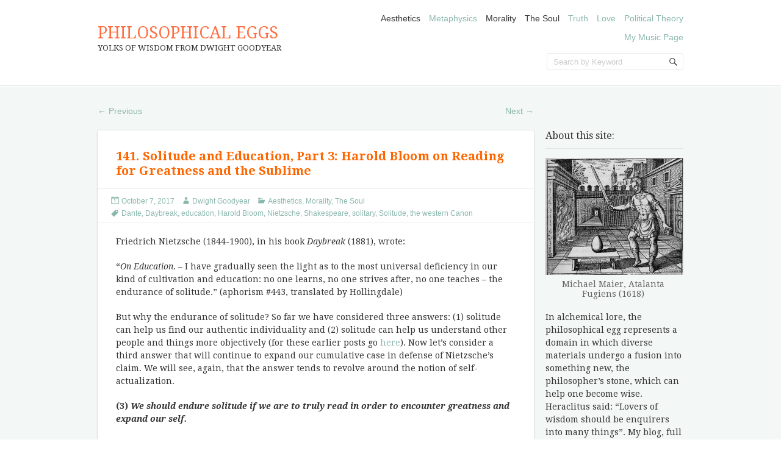

--- FILE ---
content_type: text/html; charset=UTF-8
request_url: https://philosophicaleggs.com/142-solitude-and-education-part-4/
body_size: 13671
content:
<!doctype html>
<!--[if IE 6 ]>
<html lang="en-US" class="no-js ie6"> <![endif]-->
<!--[if IE 7 ]>
<html lang="en-US" class="no-js ie7"> <![endif]-->
<!--[if IE 8 ]>
<html lang="en-US" class="no-js ie8"> <![endif]-->
<!--[if IE 9 ]>
<html lang="en-US" class="no-js ie9"> <![endif]-->
<!--[if (gt IE 9)|!(IE)]><!-->
<html lang="en-US" class="no-js"> <!--<![endif]-->
<head>
    <!-- Charset -->
    <meta charset="UTF-8">
    <!-- Mobile Specific Metas  -->
    <meta name="viewport" content="initial-scale=1.0, maximum-scale=1.0, user-scalable=0"/>
	    <!-- Pingback Url -->
    <link rel="pingback" href="https://philosophicaleggs.com/xmlrpc.php">
	<title>141. Solitude and Education, Part 3: Harold Bloom on Reading for Greatness and the Sublime &#8211; PHILOSOPHICAL EGGS</title>
<meta name='robots' content='max-image-preview:large' />
<link rel='dns-prefetch' href='//www.googletagmanager.com' />
<link rel='dns-prefetch' href='//fonts.googleapis.com' />
<link rel="alternate" type="application/rss+xml" title="PHILOSOPHICAL EGGS &raquo; Feed" href="https://philosophicaleggs.com/feed/" />
<link rel="alternate" type="application/rss+xml" title="PHILOSOPHICAL EGGS &raquo; Comments Feed" href="https://philosophicaleggs.com/comments/feed/" />
<link rel="alternate" type="application/rss+xml" title="PHILOSOPHICAL EGGS &raquo; 141. Solitude and Education, Part 3: Harold Bloom on Reading for Greatness and the Sublime Comments Feed" href="https://philosophicaleggs.com/142-solitude-and-education-part-4/feed/" />
<link rel="alternate" title="oEmbed (JSON)" type="application/json+oembed" href="https://philosophicaleggs.com/wp-json/oembed/1.0/embed?url=https%3A%2F%2Fphilosophicaleggs.com%2F142-solitude-and-education-part-4%2F" />
<link rel="alternate" title="oEmbed (XML)" type="text/xml+oembed" href="https://philosophicaleggs.com/wp-json/oembed/1.0/embed?url=https%3A%2F%2Fphilosophicaleggs.com%2F142-solitude-and-education-part-4%2F&#038;format=xml" />
		<!-- This site uses the Google Analytics by ExactMetrics plugin v8.10.2 - Using Analytics tracking - https://www.exactmetrics.com/ -->
		<!-- Note: ExactMetrics is not currently configured on this site. The site owner needs to authenticate with Google Analytics in the ExactMetrics settings panel. -->
					<!-- No tracking code set -->
				<!-- / Google Analytics by ExactMetrics -->
				<!-- This site uses the Google Analytics by MonsterInsights plugin v9.10.1 - Using Analytics tracking - https://www.monsterinsights.com/ -->
		<!-- Note: MonsterInsights is not currently configured on this site. The site owner needs to authenticate with Google Analytics in the MonsterInsights settings panel. -->
					<!-- No tracking code set -->
				<!-- / Google Analytics by MonsterInsights -->
		<style id='wp-img-auto-sizes-contain-inline-css' type='text/css'>
img:is([sizes=auto i],[sizes^="auto," i]){contain-intrinsic-size:3000px 1500px}
/*# sourceURL=wp-img-auto-sizes-contain-inline-css */
</style>
<style id='wp-emoji-styles-inline-css' type='text/css'>

	img.wp-smiley, img.emoji {
		display: inline !important;
		border: none !important;
		box-shadow: none !important;
		height: 1em !important;
		width: 1em !important;
		margin: 0 0.07em !important;
		vertical-align: -0.1em !important;
		background: none !important;
		padding: 0 !important;
	}
/*# sourceURL=wp-emoji-styles-inline-css */
</style>
<style id='wp-block-library-inline-css' type='text/css'>
:root{--wp-block-synced-color:#7a00df;--wp-block-synced-color--rgb:122,0,223;--wp-bound-block-color:var(--wp-block-synced-color);--wp-editor-canvas-background:#ddd;--wp-admin-theme-color:#007cba;--wp-admin-theme-color--rgb:0,124,186;--wp-admin-theme-color-darker-10:#006ba1;--wp-admin-theme-color-darker-10--rgb:0,107,160.5;--wp-admin-theme-color-darker-20:#005a87;--wp-admin-theme-color-darker-20--rgb:0,90,135;--wp-admin-border-width-focus:2px}@media (min-resolution:192dpi){:root{--wp-admin-border-width-focus:1.5px}}.wp-element-button{cursor:pointer}:root .has-very-light-gray-background-color{background-color:#eee}:root .has-very-dark-gray-background-color{background-color:#313131}:root .has-very-light-gray-color{color:#eee}:root .has-very-dark-gray-color{color:#313131}:root .has-vivid-green-cyan-to-vivid-cyan-blue-gradient-background{background:linear-gradient(135deg,#00d084,#0693e3)}:root .has-purple-crush-gradient-background{background:linear-gradient(135deg,#34e2e4,#4721fb 50%,#ab1dfe)}:root .has-hazy-dawn-gradient-background{background:linear-gradient(135deg,#faaca8,#dad0ec)}:root .has-subdued-olive-gradient-background{background:linear-gradient(135deg,#fafae1,#67a671)}:root .has-atomic-cream-gradient-background{background:linear-gradient(135deg,#fdd79a,#004a59)}:root .has-nightshade-gradient-background{background:linear-gradient(135deg,#330968,#31cdcf)}:root .has-midnight-gradient-background{background:linear-gradient(135deg,#020381,#2874fc)}:root{--wp--preset--font-size--normal:16px;--wp--preset--font-size--huge:42px}.has-regular-font-size{font-size:1em}.has-larger-font-size{font-size:2.625em}.has-normal-font-size{font-size:var(--wp--preset--font-size--normal)}.has-huge-font-size{font-size:var(--wp--preset--font-size--huge)}.has-text-align-center{text-align:center}.has-text-align-left{text-align:left}.has-text-align-right{text-align:right}.has-fit-text{white-space:nowrap!important}#end-resizable-editor-section{display:none}.aligncenter{clear:both}.items-justified-left{justify-content:flex-start}.items-justified-center{justify-content:center}.items-justified-right{justify-content:flex-end}.items-justified-space-between{justify-content:space-between}.screen-reader-text{border:0;clip-path:inset(50%);height:1px;margin:-1px;overflow:hidden;padding:0;position:absolute;width:1px;word-wrap:normal!important}.screen-reader-text:focus{background-color:#ddd;clip-path:none;color:#444;display:block;font-size:1em;height:auto;left:5px;line-height:normal;padding:15px 23px 14px;text-decoration:none;top:5px;width:auto;z-index:100000}html :where(.has-border-color){border-style:solid}html :where([style*=border-top-color]){border-top-style:solid}html :where([style*=border-right-color]){border-right-style:solid}html :where([style*=border-bottom-color]){border-bottom-style:solid}html :where([style*=border-left-color]){border-left-style:solid}html :where([style*=border-width]){border-style:solid}html :where([style*=border-top-width]){border-top-style:solid}html :where([style*=border-right-width]){border-right-style:solid}html :where([style*=border-bottom-width]){border-bottom-style:solid}html :where([style*=border-left-width]){border-left-style:solid}html :where(img[class*=wp-image-]){height:auto;max-width:100%}:where(figure){margin:0 0 1em}html :where(.is-position-sticky){--wp-admin--admin-bar--position-offset:var(--wp-admin--admin-bar--height,0px)}@media screen and (max-width:600px){html :where(.is-position-sticky){--wp-admin--admin-bar--position-offset:0px}}

/*# sourceURL=wp-block-library-inline-css */
</style><style id='global-styles-inline-css' type='text/css'>
:root{--wp--preset--aspect-ratio--square: 1;--wp--preset--aspect-ratio--4-3: 4/3;--wp--preset--aspect-ratio--3-4: 3/4;--wp--preset--aspect-ratio--3-2: 3/2;--wp--preset--aspect-ratio--2-3: 2/3;--wp--preset--aspect-ratio--16-9: 16/9;--wp--preset--aspect-ratio--9-16: 9/16;--wp--preset--color--black: #000000;--wp--preset--color--cyan-bluish-gray: #abb8c3;--wp--preset--color--white: #ffffff;--wp--preset--color--pale-pink: #f78da7;--wp--preset--color--vivid-red: #cf2e2e;--wp--preset--color--luminous-vivid-orange: #ff6900;--wp--preset--color--luminous-vivid-amber: #fcb900;--wp--preset--color--light-green-cyan: #7bdcb5;--wp--preset--color--vivid-green-cyan: #00d084;--wp--preset--color--pale-cyan-blue: #8ed1fc;--wp--preset--color--vivid-cyan-blue: #0693e3;--wp--preset--color--vivid-purple: #9b51e0;--wp--preset--gradient--vivid-cyan-blue-to-vivid-purple: linear-gradient(135deg,rgb(6,147,227) 0%,rgb(155,81,224) 100%);--wp--preset--gradient--light-green-cyan-to-vivid-green-cyan: linear-gradient(135deg,rgb(122,220,180) 0%,rgb(0,208,130) 100%);--wp--preset--gradient--luminous-vivid-amber-to-luminous-vivid-orange: linear-gradient(135deg,rgb(252,185,0) 0%,rgb(255,105,0) 100%);--wp--preset--gradient--luminous-vivid-orange-to-vivid-red: linear-gradient(135deg,rgb(255,105,0) 0%,rgb(207,46,46) 100%);--wp--preset--gradient--very-light-gray-to-cyan-bluish-gray: linear-gradient(135deg,rgb(238,238,238) 0%,rgb(169,184,195) 100%);--wp--preset--gradient--cool-to-warm-spectrum: linear-gradient(135deg,rgb(74,234,220) 0%,rgb(151,120,209) 20%,rgb(207,42,186) 40%,rgb(238,44,130) 60%,rgb(251,105,98) 80%,rgb(254,248,76) 100%);--wp--preset--gradient--blush-light-purple: linear-gradient(135deg,rgb(255,206,236) 0%,rgb(152,150,240) 100%);--wp--preset--gradient--blush-bordeaux: linear-gradient(135deg,rgb(254,205,165) 0%,rgb(254,45,45) 50%,rgb(107,0,62) 100%);--wp--preset--gradient--luminous-dusk: linear-gradient(135deg,rgb(255,203,112) 0%,rgb(199,81,192) 50%,rgb(65,88,208) 100%);--wp--preset--gradient--pale-ocean: linear-gradient(135deg,rgb(255,245,203) 0%,rgb(182,227,212) 50%,rgb(51,167,181) 100%);--wp--preset--gradient--electric-grass: linear-gradient(135deg,rgb(202,248,128) 0%,rgb(113,206,126) 100%);--wp--preset--gradient--midnight: linear-gradient(135deg,rgb(2,3,129) 0%,rgb(40,116,252) 100%);--wp--preset--font-size--small: 13px;--wp--preset--font-size--medium: 20px;--wp--preset--font-size--large: 36px;--wp--preset--font-size--x-large: 42px;--wp--preset--spacing--20: 0.44rem;--wp--preset--spacing--30: 0.67rem;--wp--preset--spacing--40: 1rem;--wp--preset--spacing--50: 1.5rem;--wp--preset--spacing--60: 2.25rem;--wp--preset--spacing--70: 3.38rem;--wp--preset--spacing--80: 5.06rem;--wp--preset--shadow--natural: 6px 6px 9px rgba(0, 0, 0, 0.2);--wp--preset--shadow--deep: 12px 12px 50px rgba(0, 0, 0, 0.4);--wp--preset--shadow--sharp: 6px 6px 0px rgba(0, 0, 0, 0.2);--wp--preset--shadow--outlined: 6px 6px 0px -3px rgb(255, 255, 255), 6px 6px rgb(0, 0, 0);--wp--preset--shadow--crisp: 6px 6px 0px rgb(0, 0, 0);}:where(.is-layout-flex){gap: 0.5em;}:where(.is-layout-grid){gap: 0.5em;}body .is-layout-flex{display: flex;}.is-layout-flex{flex-wrap: wrap;align-items: center;}.is-layout-flex > :is(*, div){margin: 0;}body .is-layout-grid{display: grid;}.is-layout-grid > :is(*, div){margin: 0;}:where(.wp-block-columns.is-layout-flex){gap: 2em;}:where(.wp-block-columns.is-layout-grid){gap: 2em;}:where(.wp-block-post-template.is-layout-flex){gap: 1.25em;}:where(.wp-block-post-template.is-layout-grid){gap: 1.25em;}.has-black-color{color: var(--wp--preset--color--black) !important;}.has-cyan-bluish-gray-color{color: var(--wp--preset--color--cyan-bluish-gray) !important;}.has-white-color{color: var(--wp--preset--color--white) !important;}.has-pale-pink-color{color: var(--wp--preset--color--pale-pink) !important;}.has-vivid-red-color{color: var(--wp--preset--color--vivid-red) !important;}.has-luminous-vivid-orange-color{color: var(--wp--preset--color--luminous-vivid-orange) !important;}.has-luminous-vivid-amber-color{color: var(--wp--preset--color--luminous-vivid-amber) !important;}.has-light-green-cyan-color{color: var(--wp--preset--color--light-green-cyan) !important;}.has-vivid-green-cyan-color{color: var(--wp--preset--color--vivid-green-cyan) !important;}.has-pale-cyan-blue-color{color: var(--wp--preset--color--pale-cyan-blue) !important;}.has-vivid-cyan-blue-color{color: var(--wp--preset--color--vivid-cyan-blue) !important;}.has-vivid-purple-color{color: var(--wp--preset--color--vivid-purple) !important;}.has-black-background-color{background-color: var(--wp--preset--color--black) !important;}.has-cyan-bluish-gray-background-color{background-color: var(--wp--preset--color--cyan-bluish-gray) !important;}.has-white-background-color{background-color: var(--wp--preset--color--white) !important;}.has-pale-pink-background-color{background-color: var(--wp--preset--color--pale-pink) !important;}.has-vivid-red-background-color{background-color: var(--wp--preset--color--vivid-red) !important;}.has-luminous-vivid-orange-background-color{background-color: var(--wp--preset--color--luminous-vivid-orange) !important;}.has-luminous-vivid-amber-background-color{background-color: var(--wp--preset--color--luminous-vivid-amber) !important;}.has-light-green-cyan-background-color{background-color: var(--wp--preset--color--light-green-cyan) !important;}.has-vivid-green-cyan-background-color{background-color: var(--wp--preset--color--vivid-green-cyan) !important;}.has-pale-cyan-blue-background-color{background-color: var(--wp--preset--color--pale-cyan-blue) !important;}.has-vivid-cyan-blue-background-color{background-color: var(--wp--preset--color--vivid-cyan-blue) !important;}.has-vivid-purple-background-color{background-color: var(--wp--preset--color--vivid-purple) !important;}.has-black-border-color{border-color: var(--wp--preset--color--black) !important;}.has-cyan-bluish-gray-border-color{border-color: var(--wp--preset--color--cyan-bluish-gray) !important;}.has-white-border-color{border-color: var(--wp--preset--color--white) !important;}.has-pale-pink-border-color{border-color: var(--wp--preset--color--pale-pink) !important;}.has-vivid-red-border-color{border-color: var(--wp--preset--color--vivid-red) !important;}.has-luminous-vivid-orange-border-color{border-color: var(--wp--preset--color--luminous-vivid-orange) !important;}.has-luminous-vivid-amber-border-color{border-color: var(--wp--preset--color--luminous-vivid-amber) !important;}.has-light-green-cyan-border-color{border-color: var(--wp--preset--color--light-green-cyan) !important;}.has-vivid-green-cyan-border-color{border-color: var(--wp--preset--color--vivid-green-cyan) !important;}.has-pale-cyan-blue-border-color{border-color: var(--wp--preset--color--pale-cyan-blue) !important;}.has-vivid-cyan-blue-border-color{border-color: var(--wp--preset--color--vivid-cyan-blue) !important;}.has-vivid-purple-border-color{border-color: var(--wp--preset--color--vivid-purple) !important;}.has-vivid-cyan-blue-to-vivid-purple-gradient-background{background: var(--wp--preset--gradient--vivid-cyan-blue-to-vivid-purple) !important;}.has-light-green-cyan-to-vivid-green-cyan-gradient-background{background: var(--wp--preset--gradient--light-green-cyan-to-vivid-green-cyan) !important;}.has-luminous-vivid-amber-to-luminous-vivid-orange-gradient-background{background: var(--wp--preset--gradient--luminous-vivid-amber-to-luminous-vivid-orange) !important;}.has-luminous-vivid-orange-to-vivid-red-gradient-background{background: var(--wp--preset--gradient--luminous-vivid-orange-to-vivid-red) !important;}.has-very-light-gray-to-cyan-bluish-gray-gradient-background{background: var(--wp--preset--gradient--very-light-gray-to-cyan-bluish-gray) !important;}.has-cool-to-warm-spectrum-gradient-background{background: var(--wp--preset--gradient--cool-to-warm-spectrum) !important;}.has-blush-light-purple-gradient-background{background: var(--wp--preset--gradient--blush-light-purple) !important;}.has-blush-bordeaux-gradient-background{background: var(--wp--preset--gradient--blush-bordeaux) !important;}.has-luminous-dusk-gradient-background{background: var(--wp--preset--gradient--luminous-dusk) !important;}.has-pale-ocean-gradient-background{background: var(--wp--preset--gradient--pale-ocean) !important;}.has-electric-grass-gradient-background{background: var(--wp--preset--gradient--electric-grass) !important;}.has-midnight-gradient-background{background: var(--wp--preset--gradient--midnight) !important;}.has-small-font-size{font-size: var(--wp--preset--font-size--small) !important;}.has-medium-font-size{font-size: var(--wp--preset--font-size--medium) !important;}.has-large-font-size{font-size: var(--wp--preset--font-size--large) !important;}.has-x-large-font-size{font-size: var(--wp--preset--font-size--x-large) !important;}
/*# sourceURL=global-styles-inline-css */
</style>

<style id='classic-theme-styles-inline-css' type='text/css'>
/*! This file is auto-generated */
.wp-block-button__link{color:#fff;background-color:#32373c;border-radius:9999px;box-shadow:none;text-decoration:none;padding:calc(.667em + 2px) calc(1.333em + 2px);font-size:1.125em}.wp-block-file__button{background:#32373c;color:#fff;text-decoration:none}
/*# sourceURL=/wp-includes/css/classic-themes.min.css */
</style>
<link rel='stylesheet' id='sampression-fonts-css' href='//fonts.googleapis.com/css?family=Droid+Serif:400,400italic,700,700italic' type='text/css' media='all' />
<link rel='stylesheet' id='genericons-css' href='https://philosophicaleggs.com/wp-content/themes/sampression-lite/genericons/genericons.css?ver=6.9' type='text/css' media='screen' />
<link rel='stylesheet' id='sampression-style-css' href='https://philosophicaleggs.com/wp-content/themes/sampression-lite/style.css?ver=1.4' type='text/css' media='all' />
<script type="text/javascript" src="https://philosophicaleggs.com/wp-includes/js/jquery/jquery.min.js?ver=3.7.1" id="jquery-core-js"></script>
<script type="text/javascript" src="https://philosophicaleggs.com/wp-includes/js/jquery/jquery-migrate.min.js?ver=3.4.1" id="jquery-migrate-js"></script>

<!-- Google tag (gtag.js) snippet added by Site Kit -->
<!-- Google Analytics snippet added by Site Kit -->
<script type="text/javascript" src="https://www.googletagmanager.com/gtag/js?id=G-WGDKY7YKL3" id="google_gtagjs-js" async></script>
<script type="text/javascript" id="google_gtagjs-js-after">
/* <![CDATA[ */
window.dataLayer = window.dataLayer || [];function gtag(){dataLayer.push(arguments);}
gtag("set","linker",{"domains":["philosophicaleggs.com"]});
gtag("js", new Date());
gtag("set", "developer_id.dZTNiMT", true);
gtag("config", "G-WGDKY7YKL3");
//# sourceURL=google_gtagjs-js-after
/* ]]> */
</script>
<link rel="https://api.w.org/" href="https://philosophicaleggs.com/wp-json/" /><link rel="alternate" title="JSON" type="application/json" href="https://philosophicaleggs.com/wp-json/wp/v2/posts/3318" /><link rel="EditURI" type="application/rsd+xml" title="RSD" href="https://philosophicaleggs.com/xmlrpc.php?rsd" />
<meta name="generator" content="WordPress 6.9" />
<link rel="canonical" href="https://philosophicaleggs.com/142-solitude-and-education-part-4/" />
<link rel='shortlink' href='https://philosophicaleggs.com/?p=3318' />
<meta name="generator" content="Site Kit by Google 1.167.0" />        <style type="text/css">
            #content-wrapper {
            background-color: #F3F7F6;            }
        </style>
		<link rel="icon" href="https://philosophicaleggs.com/wp-content/uploads/2012/11/th-150x150.jpeg" sizes="32x32" />
<link rel="icon" href="https://philosophicaleggs.com/wp-content/uploads/2012/11/th.jpeg" sizes="192x192" />
<link rel="apple-touch-icon" href="https://philosophicaleggs.com/wp-content/uploads/2012/11/th.jpeg" />
<meta name="msapplication-TileImage" content="https://philosophicaleggs.com/wp-content/uploads/2012/11/th.jpeg" />

    <style type="text/css">
                #site-title a, article.post .post-title a, body.single article.post .post-title, body.page article.post .post-title, h1, h2, h3, h4, h5, h6 {
            font-family: "Droid Serif", serif;
        }

                p, #site-description {
            font-family: "Droid Serif", serif;
        }

            </style>
	</head>

<body class="wp-singular post-template-default single single-post postid-3318 single-format-standard wp-custom-logo wp-theme-sampression-lite top">

<a class="skip-link screen-reader-text" href="#content-wrapper">Skip to content</a>

<header id="header">
	<div class="container">
		<div class="columns five">
							<div class="logo-txt">
					<h1 class="site-title" id="site-title">
						<a href="https://philosophicaleggs.com/" title="PHILOSOPHICAL EGGS" rel="home">
							PHILOSOPHICAL EGGS						</a>
					</h1>
											<h2 id="site-description" class="site-description">YOLKS OF WISDOM FROM DWIGHT GOODYEAR						</h2>
									</div>
						</div>
		<div class="columns seven">
			<nav id="top-nav">
				<ul id="menu-content" class="top-menu clearfix"><li id="menu-item-8247" class="menu-item menu-item-type-taxonomy menu-item-object-category current-post-ancestor current-menu-parent current-post-parent menu-item-8247"><a href="https://philosophicaleggs.com/category/art/">Aesthetics</a></li>
<li id="menu-item-8248" class="menu-item menu-item-type-taxonomy menu-item-object-category menu-item-8248"><a href="https://philosophicaleggs.com/category/metaphysics/">Metaphysics</a></li>
<li id="menu-item-8249" class="menu-item menu-item-type-taxonomy menu-item-object-category current-post-ancestor current-menu-parent current-post-parent menu-item-8249"><a href="https://philosophicaleggs.com/category/morality/">Morality</a></li>
<li id="menu-item-8250" class="menu-item menu-item-type-taxonomy menu-item-object-category current-post-ancestor current-menu-parent current-post-parent menu-item-8250"><a href="https://philosophicaleggs.com/category/the-soul/">The Soul</a></li>
<li id="menu-item-8251" class="menu-item menu-item-type-taxonomy menu-item-object-category menu-item-8251"><a href="https://philosophicaleggs.com/category/truth/">Truth</a></li>
<li id="menu-item-8372" class="menu-item menu-item-type-taxonomy menu-item-object-category menu-item-8372"><a href="https://philosophicaleggs.com/category/love/">Love</a></li>
<li id="menu-item-8371" class="menu-item menu-item-type-taxonomy menu-item-object-category menu-item-8371"><a href="https://philosophicaleggs.com/category/political-theory/">Political Theory</a></li>
<li id="menu-item-8252" class="menu-item menu-item-type-custom menu-item-object-custom menu-item-8252"><a href="https://dwightgoodyear.com">My Music Page</a></li>
</ul>			</nav><!-- #top-nav-->
			<div id="top-nav-mobile">
			</div>
			<!-- #top-nav-mobile-->
			<div id="interaction-sec" class="clearfix">
				<ul class="sm-top">
									</ul>
				<!-- .sm-top -->
				<form method="get" class="search-form clearfix" action="https://philosophicaleggs.com/">
	<label class="hidden">Search for:</label>
	<input type="text" value="" name="s" class="search-field text-field" placeholder="Search by Keyword"/>
	<button type="submit" class="search-submit"><span
				class="screen-reader-text"></span>
	</button>
</form>
			</div>
			<!-- #interaction-sec -->
		</div>
			</div>
</header>
<!-- #header -->
<div id="content-wrapper">
	<div class="container">


	<nav id="nav-above" class="post-navigation clearfix columns nine">
		<h3 class="assistive-text hidden">Post navigation</h3>
		<div class="nav-previous alignleft"><a href="https://philosophicaleggs.com/140-solitude-and-education-part-2/" rel="prev"><span class="meta-nav">&larr;</span> Previous</a></div>
		<div class="nav-next alignright"><a href="https://philosophicaleggs.com/schopenhauer/" rel="next">Next <span class="meta-nav">&rarr;</span></a></div>
	</nav><!-- #nav-above -->


	<section id="content" class="columns nine" role="main">

		<article class="post post-3318 type-post status-publish format-standard hentry category-art category-morality category-the-soul tag-dante tag-daybreak tag-education-2 tag-harold-bloom tag-nietzsche tag-shakespeare tag-solitary tag-solitude tag-the-western-canon" id="post-3318">

			
			<header class="post-header">
				<h2 class="post-title">141. Solitude and Education, Part 3: Harold Bloom on Reading for Greatness and the Sublime</h2>
			</header>

			<div class="meta clearfix">

				<time class="col posted-on genericon-day" datetime="2011-09-28"><a href="https://philosophicaleggs.com/2017/10/" title="3:49 pm" rel="bookmark">October 7, 2017</a></time> 								<div class="post-author genericon-user col"><a class="url fn n" href="https://philosophicaleggs.com/author/gwipe/" title="View all posts by Dwight Goodyear">Dwight Goodyear</a></div>
				<div class="cats genericon-category">
                    <a href="https://philosophicaleggs.com/category/art/" rel="category tag">Aesthetics</a>, <a href="https://philosophicaleggs.com/category/morality/" rel="category tag">Morality</a>, <a href="https://philosophicaleggs.com/category/the-soul/" rel="category tag">The Soul</a>                </div>

									<div class="tags genericon-tag"> <a href="https://philosophicaleggs.com/tag/dante/" rel="tag">Dante</a>, <a href="https://philosophicaleggs.com/tag/daybreak/" rel="tag">Daybreak</a>, <a href="https://philosophicaleggs.com/tag/education-2/" rel="tag">education</a>, <a href="https://philosophicaleggs.com/tag/harold-bloom/" rel="tag">Harold Bloom</a>, <a href="https://philosophicaleggs.com/tag/nietzsche/" rel="tag">Nietzsche</a>, <a href="https://philosophicaleggs.com/tag/shakespeare/" rel="tag">Shakespeare</a>, <a href="https://philosophicaleggs.com/tag/solitary/" rel="tag">solitary</a>, <a href="https://philosophicaleggs.com/tag/solitude/" rel="tag">Solitude</a>, <a href="https://philosophicaleggs.com/tag/the-western-canon/" rel="tag">the western Canon</a> </div>
				
				
			</div>
			<!-- .meta -->

			<div class="entry clearfix">
				<div class="page" title="Page 273">
<div class="layoutArea">
<div class="column">
<p>Friedrich Nietzsche (1844-1900), in his book<em> Daybreak</em> (1881), wrote:</p>
<p>&#8220;<em>On Education</em>. &#8211; I have gradually seen the light as to the most universal deficiency in our kind of cultivation and education: no one learns, no one strives after, no one teaches &#8211; the endurance of solitude.&#8221; (aphorism #443, translated by Hollingdale)</p>
<p>But why the endurance of solitude? So far we have considered three answers: (1) solitude can help us find our authentic individuality and (2) solitude can help us understand other people and things more objectively (for these earlier posts go <a href="https://philosophicaleggs.com/?p=3267">here</a>). Now let&#8217;s consider a third answer that will continue to expand our cumulative case in defense of Nietzsche&#8217;s claim. We will see, again, that the answer tends to revolve around the notion of self-actualization.</p>
<p><strong>(3)<em> We should endure solitude if we are to truly read in order to encounter greatness and expand our self.</em></strong></p>
<p>Harold Bloom, in his classic <em>The Western Canon </em>(Harcourt Brace, 1992), wrote: &#8220;Aesthetic criticism returns us to the autonomy of imaginative literature and the sovereignty of the solitary soul, the reader not as a person in society but as the deep self, our ultimate inwardness&#8221; (10). Here Bloom is reacting against those &#8220;resenters of aesthetic value&#8221; (518) who make the study of literature a means to some social or political reform. He hopes to inspire people to approach literature aesthetically, that is, for its inherent worth and on its own terms. Such a person &#8220;does not read for easy pleasure or to expiate social guilt, but to enlarge a solitary existence&#8221; (518). Thus the means to enlarging one&#8217;s solitary existence, one&#8217;s &#8220;ultimate inwardness&#8221;, is through reading which is &#8220;a lonely activity and does not teach anyone to be a better citizen&#8221; (519). What then does it teach?</p>
<p>&#8220;Traditions tell us that the free and solitary self writes in order to overcome mortality. I think that the self, in its quest to be free and solitary, ultimate reads with one aim only: to confront greatness. That confrontation scarcely masks the desire to join greatness, which is the basis for the aesthetic experience once called the Sublime; the quest for transcendence of limits. Our common fate is age, sickness, death, oblivion. Our common hope, tenuous but persistent, is for some version of survival. Confronting greatness as we read is an intimate and expansive process and has never been much in critical vogue. Now, more than ever, it is out of fashion, when the quest for freedom and solitude is being condemned as politically incorrect, selfish, and not appropriate to our anguished society.&#8221; (523-4)</p>
<p>Reading isn&#8217;t so much about teaching as it is about<em> having an encounter with greatness that can make us greater</em>. It is essentially about having <em>an aesthetic experience of the sublime</em> that allows us to transcend our limitations. For Bloom, this greatness can be accessed by reading the Western Canon; and &#8220;the Western Canon is Shakespeare and Dante. Beyond them, it is what they absorbed and what absorbs them&#8221; (521). He argues that &#8220;the literary canon does not baptize us into culture; it does not make us free of cultural anxiety. Rather, it confirms our cultural anxieties, yet helps us give them form and coherence&#8221; (526-527). Unfortunately, many people can only encounter such greatness indirectly due to the &#8220;cheerleading for various social and political crusades&#8221; that accompany them. Or, what is worse, &#8220;the artifacts of popular culture replace the difficult artifices of great writers as the material for instruction&#8221; for a &#8220;culture of universal access&#8221; (519-520). One thinks here of the many books and lessons that replace the beauty and sublimity of classic works with the uninspired yet digestible media with which students are already familiar.</p>
<p><a href="https://philosophicaleggs.com/wp-content/uploads/2017/10/Unknown-3.jpeg"><img fetchpriority="high" decoding="async" class="aligncenter wp-image-3434 " src="https://philosophicaleggs.com/wp-content/uploads/2017/10/Unknown-3.jpeg" alt="" width="277" height="317" /></a></p>
<p style="text-align: center;"><em>Reading Boy</em> (1863),<em> </em>Eastman Johnson</p>
<p>So we see that those who can&#8217;t embrace solitude will be denied the experience of greatness through reading; and this denial will impoverish their selves. It is interesting that Bloom uses Kierkegaard&#8217;s word for an authentic self, namely, <em>inwardness</em>. So Bloom&#8217;s connection of solitude to education through reading is consistent with the claim made by Kierkegaard and Nietzsche that solitude can help us develop as authentic individuals. It also connects nicely to our second reason insofar as solitary reading can be one of the ways we obtain the distance necessary to see things more objectively.</p>
<p>Bloom&#8217;s argument is certainly powerful. It has encouraged me to seek out greatness and avoid mediocrity despite my ego. But I have never seen the aesthetic and instrumental approach to literature as mutually exclusive. That is, I think we can both read works for their own sake and for how they can be used for social and political ends. So at times I think Bloom is offering us a false dilemma. And, like so many others, I have some issues with his interpretation of the so-called canon. But I do think he is right to emphasize that solitude is integral to any educational process that relies on serious reading whatever one&#8217;s orientation.</p>
<p>For a fourth way we can connect solitude to education go <a href="https://philosophicaleggs.com/?p=3452">here.</a></p>
<p>Go <a href="https://philosophicaleggs.com/159-an-overview-of-the-kantian-sublime-2/">here</a> for my overview of Immanuel Kant&#8217;s theory of the sublime.</p>
</div>
</div>
</div>
			</div>
			<div id="comments">
	

	<div id="respond" class="comment-respond">
		<h3 id="reply-title" class="comment-reply-title">Leave a Reply <small><a rel="nofollow" id="cancel-comment-reply-link" href="/142-solitude-and-education-part-4/#respond" style="display:none;">Cancel reply</a></small></h3><form action="https://philosophicaleggs.com/wp-comments-post.php" method="post" id="commentform" class="comment-form"><p class="comment-notes"><span id="email-notes">Your email address will not be published.</span> <span class="required-field-message">Required fields are marked <span class="required">*</span></span></p><p class="comment-form-comment"><label for="comment">Comment <span class="required">*</span></label> <textarea id="comment" name="comment" cols="45" rows="8" maxlength="65525" required="required"></textarea></p><p class="comment-form-author"><label for="author">Name <span class="required">*</span></label> <input id="author" name="author" type="text" value="" size="30" maxlength="245" autocomplete="name" required="required" /></p>
<p class="comment-form-email"><label for="email">Email <span class="required">*</span></label> <input id="email" name="email" type="text" value="" size="30" maxlength="100" aria-describedby="email-notes" autocomplete="email" required="required" /></p>
<p class="comment-form-url"><label for="url">Website</label> <input id="url" name="url" type="text" value="" size="30" maxlength="200" autocomplete="url" /></p>
<p class="form-submit"><input name="submit" type="submit" id="submit" class="submit" value="Post Comment" /> <input type='hidden' name='comment_post_ID' value='3318' id='comment_post_ID' />
<input type='hidden' name='comment_parent' id='comment_parent' value='0' />
</p><p style="display: none;"><input type="hidden" id="akismet_comment_nonce" name="akismet_comment_nonce" value="95c5da32db" /></p><p style="display: none !important;" class="akismet-fields-container" data-prefix="ak_"><label>&#916;<textarea name="ak_hp_textarea" cols="45" rows="8" maxlength="100"></textarea></label><input type="hidden" id="ak_js_1" name="ak_js" value="78"/><script>document.getElementById( "ak_js_1" ).setAttribute( "value", ( new Date() ).getTime() );</script></p></form>	</div><!-- #respond -->
	<p class="akismet_comment_form_privacy_notice">This site uses Akismet to reduce spam. <a href="https://akismet.com/privacy/" target="_blank" rel="nofollow noopener">Learn how your comment data is processed.</a></p>
</div>
<!-- #comments -->
		</article><!-- .post -->


	</section><!-- #content -->


<aside class="columns three sidebar sidebar-right">
	<section id="text-3" class="widget clearfix widget_text"><h3 class="widget-title">About this site:</h3>			<div class="textwidget"><div id="attachment_4314" style="width: 637px" class="wp-caption alignleft"><a href="https://philosophicaleggs.com/wp-content/uploads/2019/02/Michael_Maier_Atalanta_Fugiens_Emblem_08.jpeg"><img loading="lazy" decoding="async" aria-describedby="caption-attachment-4314" class="size-full wp-image-4314" src="https://philosophicaleggs.com/wp-content/uploads/2019/02/Michael_Maier_Atalanta_Fugiens_Emblem_08.jpeg" alt="" width="627" height="534" /></a><p id="caption-attachment-4314" class="wp-caption-text">Michael Maier, Atalanta Fugiens (1618)</p></div>
<p>In alchemical lore, the philosophical egg represents a domain in which diverse materials undergo a fusion into something new, the philosopher&#8217;s stone, which can help one become wise. Heraclitus said: &#8220;Lovers of wisdom should be enquirers into many things&#8221;. My blog, full of long and short posts, is committed to this diversity and offers a domain in which various ideas come together in illuminating and often puzzling ways: they are like philosophical eggs. Cracking and digesting them should bring you some surprises and, hopefully, some nourishing wisdom.</p>
<p><a href="https://philosophicaleggs.com/wp-content/uploads/2020/04/adfreebutton-1.jpg"><img loading="lazy" decoding="async" class="alignleft size-full wp-image-6339" src="https://philosophicaleggs.com/wp-content/uploads/2020/04/adfreebutton-1.jpg" alt="" width="150" height="56" /></a></p>
<p>&nbsp;</p>
<p>&nbsp;</p>
<p><img loading="lazy" decoding="async" class="wp-image-12930  aligncenter" src="https://philosophicaleggs.com/wp-content/uploads/2024/08/Dwight-Goodyear-Headshot-2.jpg" alt="" width="387" height="520" srcset="https://philosophicaleggs.com/wp-content/uploads/2024/08/Dwight-Goodyear-Headshot-2.jpg 1319w, https://philosophicaleggs.com/wp-content/uploads/2024/08/Dwight-Goodyear-Headshot-2-223x300.jpg 223w, https://philosophicaleggs.com/wp-content/uploads/2024/08/Dwight-Goodyear-Headshot-2-762x1024.jpg 762w, https://philosophicaleggs.com/wp-content/uploads/2024/08/Dwight-Goodyear-Headshot-2-768x1032.jpg 768w, https://philosophicaleggs.com/wp-content/uploads/2024/08/Dwight-Goodyear-Headshot-2-1143x1536.jpg 1143w, https://philosophicaleggs.com/wp-content/uploads/2024/08/Dwight-Goodyear-Headshot-2-220x296.jpg 220w" sizes="auto, (max-width: 387px) 100vw, 387px" /></p>
<p><em>Photo by Jackson Byrnes</em></p>
<p>My name is Dwight Goodyear and I am a philosopher who loves to teach. I am professor of philosophy at SUNY Westchester Community College in New York (although this site should not be taken to express the opinions of WCC). I teach a variety of courses every year including logic, ethics, ancient/medieval phil., modern phil., phil. of art, and phil. of love. I received the SUNY Chancellor’s Award for Excellence in Teaching, the NISOD Excellence Award for Teaching, the Abeles Endowed Chair for the WCC Honors Program, and the SUNY WCC Foundation Award for Scholarship. I received my Masters and Ph.D. in philosophy from the New School for Social Research in NYC and wrote my dissertation under Richard J. Bernstein. My main areas of interest are aesthetics, American pragmatism, existentialism, and metaphysics. I am also a musician who composes, performs, and records experimental works for piano and guitar that I refer to as musical gates or compositions that feature a strong sense of passing into a realm of mystery and revelation. I have ten recordings available on iTunes, Amazon, CD Baby, youtube, and elsewhere. My website is accessible at the top of this page. When not working on philosophy and music I am spending time with my wife and son.</p>
<p>Copyright notification:</p>
<p>Dwight Goodyear holds all copyrights for the entries on www.philosophicaleggs.com</p>
<p>In accessing this site, you agree that any downloading of content is for non-commercial reference only.</p>
<p>No part of this web site may be reproduced or transmitted in any form or by any means, electronic, mechanical, photocopying, recording or otherwise, without prior permission of Dwight Goodyear.</p>
<p>Dwight can be contacted at:</p>
<p>Dwight.goodyear@sunywcc.edu</p>
</div>
		</section></aside>
<!--#sideba-->

</div>
</div>
<!-- #content-wrapper -->

	<div class="footer-widget">
		<div class="container">
			<aside class="sidebar clearfix">
				<section id="archives-2" class="column one-third widget widget_archive"><h3 class="widget-title">Archives</h3>
			<ul>
					<li><a href='https://philosophicaleggs.com/2026/01/'>January 2026</a></li>
	<li><a href='https://philosophicaleggs.com/2025/06/'>June 2025</a></li>
	<li><a href='https://philosophicaleggs.com/2025/04/'>April 2025</a></li>
	<li><a href='https://philosophicaleggs.com/2024/12/'>December 2024</a></li>
	<li><a href='https://philosophicaleggs.com/2024/11/'>November 2024</a></li>
	<li><a href='https://philosophicaleggs.com/2024/10/'>October 2024</a></li>
	<li><a href='https://philosophicaleggs.com/2024/08/'>August 2024</a></li>
	<li><a href='https://philosophicaleggs.com/2024/03/'>March 2024</a></li>
	<li><a href='https://philosophicaleggs.com/2023/10/'>October 2023</a></li>
	<li><a href='https://philosophicaleggs.com/2023/08/'>August 2023</a></li>
	<li><a href='https://philosophicaleggs.com/2023/07/'>July 2023</a></li>
	<li><a href='https://philosophicaleggs.com/2023/06/'>June 2023</a></li>
	<li><a href='https://philosophicaleggs.com/2022/09/'>September 2022</a></li>
	<li><a href='https://philosophicaleggs.com/2022/06/'>June 2022</a></li>
	<li><a href='https://philosophicaleggs.com/2022/05/'>May 2022</a></li>
	<li><a href='https://philosophicaleggs.com/2021/12/'>December 2021</a></li>
	<li><a href='https://philosophicaleggs.com/2021/11/'>November 2021</a></li>
	<li><a href='https://philosophicaleggs.com/2021/07/'>July 2021</a></li>
	<li><a href='https://philosophicaleggs.com/2021/06/'>June 2021</a></li>
	<li><a href='https://philosophicaleggs.com/2021/05/'>May 2021</a></li>
	<li><a href='https://philosophicaleggs.com/2021/01/'>January 2021</a></li>
	<li><a href='https://philosophicaleggs.com/2020/10/'>October 2020</a></li>
	<li><a href='https://philosophicaleggs.com/2020/06/'>June 2020</a></li>
	<li><a href='https://philosophicaleggs.com/2020/04/'>April 2020</a></li>
	<li><a href='https://philosophicaleggs.com/2020/03/'>March 2020</a></li>
	<li><a href='https://philosophicaleggs.com/2020/02/'>February 2020</a></li>
	<li><a href='https://philosophicaleggs.com/2019/11/'>November 2019</a></li>
	<li><a href='https://philosophicaleggs.com/2019/09/'>September 2019</a></li>
	<li><a href='https://philosophicaleggs.com/2019/08/'>August 2019</a></li>
	<li><a href='https://philosophicaleggs.com/2019/07/'>July 2019</a></li>
	<li><a href='https://philosophicaleggs.com/2019/06/'>June 2019</a></li>
	<li><a href='https://philosophicaleggs.com/2019/05/'>May 2019</a></li>
	<li><a href='https://philosophicaleggs.com/2019/04/'>April 2019</a></li>
	<li><a href='https://philosophicaleggs.com/2019/03/'>March 2019</a></li>
	<li><a href='https://philosophicaleggs.com/2019/02/'>February 2019</a></li>
	<li><a href='https://philosophicaleggs.com/2018/05/'>May 2018</a></li>
	<li><a href='https://philosophicaleggs.com/2018/03/'>March 2018</a></li>
	<li><a href='https://philosophicaleggs.com/2018/02/'>February 2018</a></li>
	<li><a href='https://philosophicaleggs.com/2018/01/'>January 2018</a></li>
	<li><a href='https://philosophicaleggs.com/2017/11/'>November 2017</a></li>
	<li><a href='https://philosophicaleggs.com/2017/10/'>October 2017</a></li>
	<li><a href='https://philosophicaleggs.com/2017/08/'>August 2017</a></li>
	<li><a href='https://philosophicaleggs.com/2017/07/'>July 2017</a></li>
	<li><a href='https://philosophicaleggs.com/2017/06/'>June 2017</a></li>
	<li><a href='https://philosophicaleggs.com/2017/05/'>May 2017</a></li>
	<li><a href='https://philosophicaleggs.com/2017/03/'>March 2017</a></li>
	<li><a href='https://philosophicaleggs.com/2017/01/'>January 2017</a></li>
	<li><a href='https://philosophicaleggs.com/2016/12/'>December 2016</a></li>
	<li><a href='https://philosophicaleggs.com/2016/11/'>November 2016</a></li>
	<li><a href='https://philosophicaleggs.com/2015/07/'>July 2015</a></li>
	<li><a href='https://philosophicaleggs.com/2015/03/'>March 2015</a></li>
	<li><a href='https://philosophicaleggs.com/2015/02/'>February 2015</a></li>
	<li><a href='https://philosophicaleggs.com/2014/08/'>August 2014</a></li>
	<li><a href='https://philosophicaleggs.com/2014/07/'>July 2014</a></li>
	<li><a href='https://philosophicaleggs.com/2014/06/'>June 2014</a></li>
	<li><a href='https://philosophicaleggs.com/2014/02/'>February 2014</a></li>
	<li><a href='https://philosophicaleggs.com/2014/01/'>January 2014</a></li>
	<li><a href='https://philosophicaleggs.com/2013/12/'>December 2013</a></li>
	<li><a href='https://philosophicaleggs.com/2013/10/'>October 2013</a></li>
	<li><a href='https://philosophicaleggs.com/2013/09/'>September 2013</a></li>
	<li><a href='https://philosophicaleggs.com/2013/03/'>March 2013</a></li>
	<li><a href='https://philosophicaleggs.com/2013/02/'>February 2013</a></li>
	<li><a href='https://philosophicaleggs.com/2013/01/'>January 2013</a></li>
	<li><a href='https://philosophicaleggs.com/2012/12/'>December 2012</a></li>
	<li><a href='https://philosophicaleggs.com/2012/11/'>November 2012</a></li>
			</ul>

			</section><section id="text-4" class="column one-third widget widget_text">			<div class="textwidget"><div id="attachment_4314" style="width: 637px" class="wp-caption alignleft"><a href="https://philosophicaleggs.com/wp-content/uploads/2019/02/Michael_Maier_Atalanta_Fugiens_Emblem_08.jpeg"><img loading="lazy" decoding="async" aria-describedby="caption-attachment-4314" class="size-full wp-image-4314" src="https://philosophicaleggs.com/wp-content/uploads/2019/02/Michael_Maier_Atalanta_Fugiens_Emblem_08.jpeg" alt="" width="627" height="534" /></a><p id="caption-attachment-4314" class="wp-caption-text">Michael Maier, Atalanta Fugiens (1618)</p></div>
<p>In alchemical lore, the philosophical egg represents a domain in which diverse materials undergo a fusion into something new, the philosopher&#8217;s stone, which can help one become wise. Heraclitus said: &#8220;Lovers of wisdom should be enquirers into many things&#8221;. My blog, full of long and short posts, is committed to this diversity and offers a domain in which various ideas come together in illuminating and often puzzling ways: they are like philosophical eggs. Cracking and digesting them should bring you some surprises and, hopefully, some nourishing wisdom.</p>
<p><a href="https://philosophicaleggs.com/wp-content/uploads/2020/04/adfreebutton-1.jpg"><img loading="lazy" decoding="async" class="alignleft size-full wp-image-6339" src="https://philosophicaleggs.com/wp-content/uploads/2020/04/adfreebutton-1.jpg" alt="" width="150" height="56" /></a></p>
<p>&nbsp;</p>
<p>&nbsp;</p>
<p><a href="https://philosophicaleggs.com/wp-content/uploads/2024/08/Dwight-Goodyear-Headshot-2.jpg"><img loading="lazy" decoding="async" class="wp-image-12930 aligncenter" src="https://philosophicaleggs.com/wp-content/uploads/2024/08/Dwight-Goodyear-Headshot-2.jpg" alt="" width="353" height="475" srcset="https://philosophicaleggs.com/wp-content/uploads/2024/08/Dwight-Goodyear-Headshot-2.jpg 1319w, https://philosophicaleggs.com/wp-content/uploads/2024/08/Dwight-Goodyear-Headshot-2-223x300.jpg 223w, https://philosophicaleggs.com/wp-content/uploads/2024/08/Dwight-Goodyear-Headshot-2-762x1024.jpg 762w, https://philosophicaleggs.com/wp-content/uploads/2024/08/Dwight-Goodyear-Headshot-2-768x1032.jpg 768w, https://philosophicaleggs.com/wp-content/uploads/2024/08/Dwight-Goodyear-Headshot-2-1143x1536.jpg 1143w, https://philosophicaleggs.com/wp-content/uploads/2024/08/Dwight-Goodyear-Headshot-2-220x296.jpg 220w" sizes="auto, (max-width: 353px) 100vw, 353px" /></a></p>
<p><em>Photo by Jackson Byrnes</em></p>
<p>My name is Dwight Goodyear and I am a philosopher who loves to teach. I am professor of philosophy at SUNY Westchester Community College in New York (although this site should not be taken to express the opinions of WCC). I teach a variety of courses every year including logic, ethics, ancient/medieval phil., modern phil., phil. of art, and phil. of love. I received the SUNY Chancellor’s Award for Excellence in Teaching, the NISOD Excellence Award for Teaching, the Abeles Endowed Chair for the WCC Honors Program, and the SUNY WCC Foundation Award for Scholarship. I received my Masters and Ph.D. in philosophy from the New School for Social Research in NYC and wrote my dissertation under Richard J. Bernstein. My main areas of interest are aesthetics, American pragmatism, existentialism, and metaphysics. I am also a musician who composes, performs, and records experimental works for piano and guitar that I refer to as musical gates or compositions that feature a strong sense of passing into a realm of mystery and revelation. I have ten recordings available on iTunes, Amazon, CD Baby, youtube, and elsewhere. My website is accessible at the top of this page. When not working on philosophy and music I am spending time with my wife and son.</p>
<p>Copyright notification:</p>
<p>Dwight Goodyear holds all copyrights for the entries on www.philosophicaleggs.com</p>
<p>In accessing this site, you agree that any downloading of content is for non-commercial reference only.</p>
<p>No part of this web site may be reproduced or transmitted in any form or by any means, electronic, mechanical, photocopying, recording or otherwise, without prior permission of Dwight Goodyear.</p>
<p>Dwight can be contacted at:</p>
<p>Dwight.goodyear@sunywcc.edu</p>
</div>
		</section>											</aside><!--#sidebar-->
		</div>
	</div><!-- .footer-widget -->

<footer id="footer">
	<div class="container">
		<div class="columns twelve">
			        <div class="alignleft powered-wp">
			                    <div class="alignleft copyright">PHILOSOPHICAL EGGS &copy; 2026. All
                        Rights Reserved.
                    </div>
					Proudly powered by <a
                            href="https://wordpress.org/"
                            title="WordPress"
                            target="_blank">WordPress</a>
					        </div>
        <div class="alignright credit">
			A theme by <a href="https://www.sampression.com/" target="_blank" title="Sampression">Sampression</a>
        </div>
					<div id="btn-top-wrapper">
				<a href="javascript:pageScroll('.top');" class="btn-top"></a>
			</div>
		</div>
	</div><!--.container-->
</footer><!--#footer-->
<script type="speculationrules">
{"prefetch":[{"source":"document","where":{"and":[{"href_matches":"/*"},{"not":{"href_matches":["/wp-*.php","/wp-admin/*","/wp-content/uploads/*","/wp-content/*","/wp-content/plugins/*","/wp-content/themes/sampression-lite/*","/*\\?(.+)"]}},{"not":{"selector_matches":"a[rel~=\"nofollow\"]"}},{"not":{"selector_matches":".no-prefetch, .no-prefetch a"}}]},"eagerness":"conservative"}]}
</script>
	<script>
	/(trident|msie)/i.test(navigator.userAgent)&&document.getElementById&&window.addEventListener&&window.addEventListener("hashchange",function(){var t,e=location.hash.substring(1);/^[A-z0-9_-]+$/.test(e)&&(t=document.getElementById(e))&&(/^(?:a|select|input|button|textarea)$/i.test(t.tagName)||(t.tabIndex=-1),t.focus())},!1);
	</script>
	<script type="text/javascript" src="https://philosophicaleggs.com/wp-content/themes/sampression-lite/lib/js/modernizr.custom.min.js?ver=2.6.2" id="sampression-modernizer-js"></script>
<script type="text/javascript" src="https://philosophicaleggs.com/wp-content/themes/sampression-lite/lib/js/superfish.js?ver=1.4.8" id="superfish-js"></script>
<script type="text/javascript" src="https://philosophicaleggs.com/wp-content/themes/sampression-lite/lib/js/isotope.pkgd.min.js?ver=6.9" id="isotope-js"></script>
<script type="text/javascript" src="https://philosophicaleggs.com/wp-content/themes/sampression-lite/lib/js/isotope.js?ver=6.9" id="isotope-init-js"></script>
<script type="text/javascript" src="https://philosophicaleggs.com/wp-content/themes/sampression-lite/lib/js/scripts.js?ver=1.1" id="sampression-script-js"></script>
<script type="text/javascript" src="https://philosophicaleggs.com/wp-includes/js/comment-reply.min.js?ver=6.9" id="comment-reply-js" async="async" data-wp-strategy="async" fetchpriority="low"></script>
<script defer type="text/javascript" src="https://philosophicaleggs.com/wp-content/plugins/akismet/_inc/akismet-frontend.js?ver=1765320204" id="akismet-frontend-js"></script>
<script id="wp-emoji-settings" type="application/json">
{"baseUrl":"https://s.w.org/images/core/emoji/17.0.2/72x72/","ext":".png","svgUrl":"https://s.w.org/images/core/emoji/17.0.2/svg/","svgExt":".svg","source":{"concatemoji":"https://philosophicaleggs.com/wp-includes/js/wp-emoji-release.min.js?ver=6.9"}}
</script>
<script type="module">
/* <![CDATA[ */
/*! This file is auto-generated */
const a=JSON.parse(document.getElementById("wp-emoji-settings").textContent),o=(window._wpemojiSettings=a,"wpEmojiSettingsSupports"),s=["flag","emoji"];function i(e){try{var t={supportTests:e,timestamp:(new Date).valueOf()};sessionStorage.setItem(o,JSON.stringify(t))}catch(e){}}function c(e,t,n){e.clearRect(0,0,e.canvas.width,e.canvas.height),e.fillText(t,0,0);t=new Uint32Array(e.getImageData(0,0,e.canvas.width,e.canvas.height).data);e.clearRect(0,0,e.canvas.width,e.canvas.height),e.fillText(n,0,0);const a=new Uint32Array(e.getImageData(0,0,e.canvas.width,e.canvas.height).data);return t.every((e,t)=>e===a[t])}function p(e,t){e.clearRect(0,0,e.canvas.width,e.canvas.height),e.fillText(t,0,0);var n=e.getImageData(16,16,1,1);for(let e=0;e<n.data.length;e++)if(0!==n.data[e])return!1;return!0}function u(e,t,n,a){switch(t){case"flag":return n(e,"\ud83c\udff3\ufe0f\u200d\u26a7\ufe0f","\ud83c\udff3\ufe0f\u200b\u26a7\ufe0f")?!1:!n(e,"\ud83c\udde8\ud83c\uddf6","\ud83c\udde8\u200b\ud83c\uddf6")&&!n(e,"\ud83c\udff4\udb40\udc67\udb40\udc62\udb40\udc65\udb40\udc6e\udb40\udc67\udb40\udc7f","\ud83c\udff4\u200b\udb40\udc67\u200b\udb40\udc62\u200b\udb40\udc65\u200b\udb40\udc6e\u200b\udb40\udc67\u200b\udb40\udc7f");case"emoji":return!a(e,"\ud83e\u1fac8")}return!1}function f(e,t,n,a){let r;const o=(r="undefined"!=typeof WorkerGlobalScope&&self instanceof WorkerGlobalScope?new OffscreenCanvas(300,150):document.createElement("canvas")).getContext("2d",{willReadFrequently:!0}),s=(o.textBaseline="top",o.font="600 32px Arial",{});return e.forEach(e=>{s[e]=t(o,e,n,a)}),s}function r(e){var t=document.createElement("script");t.src=e,t.defer=!0,document.head.appendChild(t)}a.supports={everything:!0,everythingExceptFlag:!0},new Promise(t=>{let n=function(){try{var e=JSON.parse(sessionStorage.getItem(o));if("object"==typeof e&&"number"==typeof e.timestamp&&(new Date).valueOf()<e.timestamp+604800&&"object"==typeof e.supportTests)return e.supportTests}catch(e){}return null}();if(!n){if("undefined"!=typeof Worker&&"undefined"!=typeof OffscreenCanvas&&"undefined"!=typeof URL&&URL.createObjectURL&&"undefined"!=typeof Blob)try{var e="postMessage("+f.toString()+"("+[JSON.stringify(s),u.toString(),c.toString(),p.toString()].join(",")+"));",a=new Blob([e],{type:"text/javascript"});const r=new Worker(URL.createObjectURL(a),{name:"wpTestEmojiSupports"});return void(r.onmessage=e=>{i(n=e.data),r.terminate(),t(n)})}catch(e){}i(n=f(s,u,c,p))}t(n)}).then(e=>{for(const n in e)a.supports[n]=e[n],a.supports.everything=a.supports.everything&&a.supports[n],"flag"!==n&&(a.supports.everythingExceptFlag=a.supports.everythingExceptFlag&&a.supports[n]);var t;a.supports.everythingExceptFlag=a.supports.everythingExceptFlag&&!a.supports.flag,a.supports.everything||((t=a.source||{}).concatemoji?r(t.concatemoji):t.wpemoji&&t.twemoji&&(r(t.twemoji),r(t.wpemoji)))});
//# sourceURL=https://philosophicaleggs.com/wp-includes/js/wp-emoji-loader.min.js
/* ]]> */
</script>
</body>
</html>